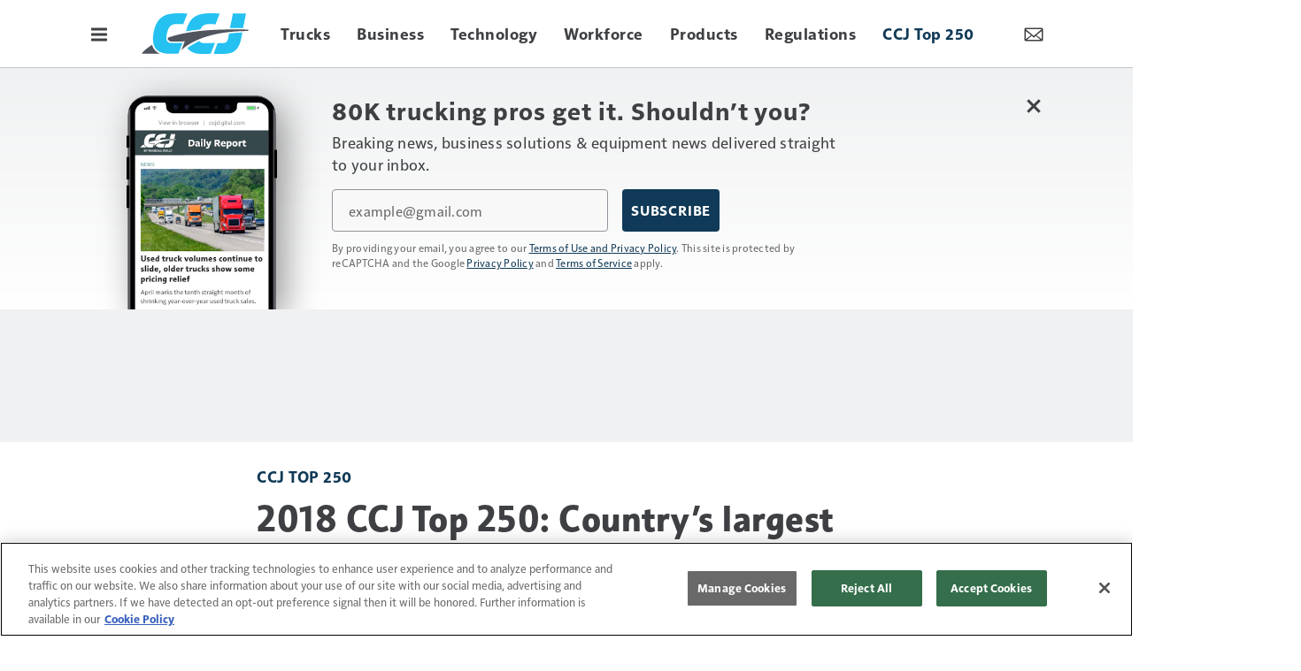

--- FILE ---
content_type: text/html; charset=utf-8
request_url: https://www.google.com/recaptcha/api2/aframe
body_size: -109
content:
<!DOCTYPE HTML><html><head><meta http-equiv="content-type" content="text/html; charset=UTF-8"></head><body><script nonce="y7oXn_Sp0aTmpfxNKRNyJA">/** Anti-fraud and anti-abuse applications only. See google.com/recaptcha */ try{var clients={'sodar':'https://pagead2.googlesyndication.com/pagead/sodar?'};window.addEventListener("message",function(a){try{if(a.source===window.parent){var b=JSON.parse(a.data);var c=clients[b['id']];if(c){var d=document.createElement('img');d.src=c+b['params']+'&rc='+(localStorage.getItem("rc::a")?sessionStorage.getItem("rc::b"):"");window.document.body.appendChild(d);sessionStorage.setItem("rc::e",parseInt(sessionStorage.getItem("rc::e")||0)+1);localStorage.setItem("rc::h",'1763149934588');}}}catch(b){}});window.parent.postMessage("_grecaptcha_ready", "*");}catch(b){}</script></body></html>

--- FILE ---
content_type: text/html; charset=utf-8
request_url: https://www.google.com/recaptcha/api2/anchor?ar=1&k=6LekulcbAAAAAK3CX_NhrHeyYuLtG1SVt2W6B8sd&co=aHR0cHM6Ly93d3cuY2NqZGlnaXRhbC5jb206NDQz&hl=en&v=TkacYOdEJbdB_JjX802TMer9&size=invisible&anchor-ms=20000&execute-ms=15000&cb=u3a03wudb6az
body_size: 44986
content:
<!DOCTYPE HTML><html dir="ltr" lang="en"><head><meta http-equiv="Content-Type" content="text/html; charset=UTF-8">
<meta http-equiv="X-UA-Compatible" content="IE=edge">
<title>reCAPTCHA</title>
<style type="text/css">
/* cyrillic-ext */
@font-face {
  font-family: 'Roboto';
  font-style: normal;
  font-weight: 400;
  src: url(//fonts.gstatic.com/s/roboto/v18/KFOmCnqEu92Fr1Mu72xKKTU1Kvnz.woff2) format('woff2');
  unicode-range: U+0460-052F, U+1C80-1C8A, U+20B4, U+2DE0-2DFF, U+A640-A69F, U+FE2E-FE2F;
}
/* cyrillic */
@font-face {
  font-family: 'Roboto';
  font-style: normal;
  font-weight: 400;
  src: url(//fonts.gstatic.com/s/roboto/v18/KFOmCnqEu92Fr1Mu5mxKKTU1Kvnz.woff2) format('woff2');
  unicode-range: U+0301, U+0400-045F, U+0490-0491, U+04B0-04B1, U+2116;
}
/* greek-ext */
@font-face {
  font-family: 'Roboto';
  font-style: normal;
  font-weight: 400;
  src: url(//fonts.gstatic.com/s/roboto/v18/KFOmCnqEu92Fr1Mu7mxKKTU1Kvnz.woff2) format('woff2');
  unicode-range: U+1F00-1FFF;
}
/* greek */
@font-face {
  font-family: 'Roboto';
  font-style: normal;
  font-weight: 400;
  src: url(//fonts.gstatic.com/s/roboto/v18/KFOmCnqEu92Fr1Mu4WxKKTU1Kvnz.woff2) format('woff2');
  unicode-range: U+0370-0377, U+037A-037F, U+0384-038A, U+038C, U+038E-03A1, U+03A3-03FF;
}
/* vietnamese */
@font-face {
  font-family: 'Roboto';
  font-style: normal;
  font-weight: 400;
  src: url(//fonts.gstatic.com/s/roboto/v18/KFOmCnqEu92Fr1Mu7WxKKTU1Kvnz.woff2) format('woff2');
  unicode-range: U+0102-0103, U+0110-0111, U+0128-0129, U+0168-0169, U+01A0-01A1, U+01AF-01B0, U+0300-0301, U+0303-0304, U+0308-0309, U+0323, U+0329, U+1EA0-1EF9, U+20AB;
}
/* latin-ext */
@font-face {
  font-family: 'Roboto';
  font-style: normal;
  font-weight: 400;
  src: url(//fonts.gstatic.com/s/roboto/v18/KFOmCnqEu92Fr1Mu7GxKKTU1Kvnz.woff2) format('woff2');
  unicode-range: U+0100-02BA, U+02BD-02C5, U+02C7-02CC, U+02CE-02D7, U+02DD-02FF, U+0304, U+0308, U+0329, U+1D00-1DBF, U+1E00-1E9F, U+1EF2-1EFF, U+2020, U+20A0-20AB, U+20AD-20C0, U+2113, U+2C60-2C7F, U+A720-A7FF;
}
/* latin */
@font-face {
  font-family: 'Roboto';
  font-style: normal;
  font-weight: 400;
  src: url(//fonts.gstatic.com/s/roboto/v18/KFOmCnqEu92Fr1Mu4mxKKTU1Kg.woff2) format('woff2');
  unicode-range: U+0000-00FF, U+0131, U+0152-0153, U+02BB-02BC, U+02C6, U+02DA, U+02DC, U+0304, U+0308, U+0329, U+2000-206F, U+20AC, U+2122, U+2191, U+2193, U+2212, U+2215, U+FEFF, U+FFFD;
}
/* cyrillic-ext */
@font-face {
  font-family: 'Roboto';
  font-style: normal;
  font-weight: 500;
  src: url(//fonts.gstatic.com/s/roboto/v18/KFOlCnqEu92Fr1MmEU9fCRc4AMP6lbBP.woff2) format('woff2');
  unicode-range: U+0460-052F, U+1C80-1C8A, U+20B4, U+2DE0-2DFF, U+A640-A69F, U+FE2E-FE2F;
}
/* cyrillic */
@font-face {
  font-family: 'Roboto';
  font-style: normal;
  font-weight: 500;
  src: url(//fonts.gstatic.com/s/roboto/v18/KFOlCnqEu92Fr1MmEU9fABc4AMP6lbBP.woff2) format('woff2');
  unicode-range: U+0301, U+0400-045F, U+0490-0491, U+04B0-04B1, U+2116;
}
/* greek-ext */
@font-face {
  font-family: 'Roboto';
  font-style: normal;
  font-weight: 500;
  src: url(//fonts.gstatic.com/s/roboto/v18/KFOlCnqEu92Fr1MmEU9fCBc4AMP6lbBP.woff2) format('woff2');
  unicode-range: U+1F00-1FFF;
}
/* greek */
@font-face {
  font-family: 'Roboto';
  font-style: normal;
  font-weight: 500;
  src: url(//fonts.gstatic.com/s/roboto/v18/KFOlCnqEu92Fr1MmEU9fBxc4AMP6lbBP.woff2) format('woff2');
  unicode-range: U+0370-0377, U+037A-037F, U+0384-038A, U+038C, U+038E-03A1, U+03A3-03FF;
}
/* vietnamese */
@font-face {
  font-family: 'Roboto';
  font-style: normal;
  font-weight: 500;
  src: url(//fonts.gstatic.com/s/roboto/v18/KFOlCnqEu92Fr1MmEU9fCxc4AMP6lbBP.woff2) format('woff2');
  unicode-range: U+0102-0103, U+0110-0111, U+0128-0129, U+0168-0169, U+01A0-01A1, U+01AF-01B0, U+0300-0301, U+0303-0304, U+0308-0309, U+0323, U+0329, U+1EA0-1EF9, U+20AB;
}
/* latin-ext */
@font-face {
  font-family: 'Roboto';
  font-style: normal;
  font-weight: 500;
  src: url(//fonts.gstatic.com/s/roboto/v18/KFOlCnqEu92Fr1MmEU9fChc4AMP6lbBP.woff2) format('woff2');
  unicode-range: U+0100-02BA, U+02BD-02C5, U+02C7-02CC, U+02CE-02D7, U+02DD-02FF, U+0304, U+0308, U+0329, U+1D00-1DBF, U+1E00-1E9F, U+1EF2-1EFF, U+2020, U+20A0-20AB, U+20AD-20C0, U+2113, U+2C60-2C7F, U+A720-A7FF;
}
/* latin */
@font-face {
  font-family: 'Roboto';
  font-style: normal;
  font-weight: 500;
  src: url(//fonts.gstatic.com/s/roboto/v18/KFOlCnqEu92Fr1MmEU9fBBc4AMP6lQ.woff2) format('woff2');
  unicode-range: U+0000-00FF, U+0131, U+0152-0153, U+02BB-02BC, U+02C6, U+02DA, U+02DC, U+0304, U+0308, U+0329, U+2000-206F, U+20AC, U+2122, U+2191, U+2193, U+2212, U+2215, U+FEFF, U+FFFD;
}
/* cyrillic-ext */
@font-face {
  font-family: 'Roboto';
  font-style: normal;
  font-weight: 900;
  src: url(//fonts.gstatic.com/s/roboto/v18/KFOlCnqEu92Fr1MmYUtfCRc4AMP6lbBP.woff2) format('woff2');
  unicode-range: U+0460-052F, U+1C80-1C8A, U+20B4, U+2DE0-2DFF, U+A640-A69F, U+FE2E-FE2F;
}
/* cyrillic */
@font-face {
  font-family: 'Roboto';
  font-style: normal;
  font-weight: 900;
  src: url(//fonts.gstatic.com/s/roboto/v18/KFOlCnqEu92Fr1MmYUtfABc4AMP6lbBP.woff2) format('woff2');
  unicode-range: U+0301, U+0400-045F, U+0490-0491, U+04B0-04B1, U+2116;
}
/* greek-ext */
@font-face {
  font-family: 'Roboto';
  font-style: normal;
  font-weight: 900;
  src: url(//fonts.gstatic.com/s/roboto/v18/KFOlCnqEu92Fr1MmYUtfCBc4AMP6lbBP.woff2) format('woff2');
  unicode-range: U+1F00-1FFF;
}
/* greek */
@font-face {
  font-family: 'Roboto';
  font-style: normal;
  font-weight: 900;
  src: url(//fonts.gstatic.com/s/roboto/v18/KFOlCnqEu92Fr1MmYUtfBxc4AMP6lbBP.woff2) format('woff2');
  unicode-range: U+0370-0377, U+037A-037F, U+0384-038A, U+038C, U+038E-03A1, U+03A3-03FF;
}
/* vietnamese */
@font-face {
  font-family: 'Roboto';
  font-style: normal;
  font-weight: 900;
  src: url(//fonts.gstatic.com/s/roboto/v18/KFOlCnqEu92Fr1MmYUtfCxc4AMP6lbBP.woff2) format('woff2');
  unicode-range: U+0102-0103, U+0110-0111, U+0128-0129, U+0168-0169, U+01A0-01A1, U+01AF-01B0, U+0300-0301, U+0303-0304, U+0308-0309, U+0323, U+0329, U+1EA0-1EF9, U+20AB;
}
/* latin-ext */
@font-face {
  font-family: 'Roboto';
  font-style: normal;
  font-weight: 900;
  src: url(//fonts.gstatic.com/s/roboto/v18/KFOlCnqEu92Fr1MmYUtfChc4AMP6lbBP.woff2) format('woff2');
  unicode-range: U+0100-02BA, U+02BD-02C5, U+02C7-02CC, U+02CE-02D7, U+02DD-02FF, U+0304, U+0308, U+0329, U+1D00-1DBF, U+1E00-1E9F, U+1EF2-1EFF, U+2020, U+20A0-20AB, U+20AD-20C0, U+2113, U+2C60-2C7F, U+A720-A7FF;
}
/* latin */
@font-face {
  font-family: 'Roboto';
  font-style: normal;
  font-weight: 900;
  src: url(//fonts.gstatic.com/s/roboto/v18/KFOlCnqEu92Fr1MmYUtfBBc4AMP6lQ.woff2) format('woff2');
  unicode-range: U+0000-00FF, U+0131, U+0152-0153, U+02BB-02BC, U+02C6, U+02DA, U+02DC, U+0304, U+0308, U+0329, U+2000-206F, U+20AC, U+2122, U+2191, U+2193, U+2212, U+2215, U+FEFF, U+FFFD;
}

</style>
<link rel="stylesheet" type="text/css" href="https://www.gstatic.com/recaptcha/releases/TkacYOdEJbdB_JjX802TMer9/styles__ltr.css">
<script nonce="k4PLLz7Bi4cL79ZMSvvjzQ" type="text/javascript">window['__recaptcha_api'] = 'https://www.google.com/recaptcha/api2/';</script>
<script type="text/javascript" src="https://www.gstatic.com/recaptcha/releases/TkacYOdEJbdB_JjX802TMer9/recaptcha__en.js" nonce="k4PLLz7Bi4cL79ZMSvvjzQ">
      
    </script></head>
<body><div id="rc-anchor-alert" class="rc-anchor-alert"></div>
<input type="hidden" id="recaptcha-token" value="[base64]">
<script type="text/javascript" nonce="k4PLLz7Bi4cL79ZMSvvjzQ">
      recaptcha.anchor.Main.init("[\x22ainput\x22,[\x22bgdata\x22,\x22\x22,\[base64]/[base64]/MjU1Ok4/NToyKSlyZXR1cm4gZmFsc2U7cmV0dXJuKHE9eShtLChtLnBmPUssTj80MDI6MCkpLFYoMCxtLG0uUyksbS51KS5wdXNoKFtxVSxxLE4/[base64]/[base64]/[base64]/[base64]/[base64]/[base64]/[base64]\\u003d\\u003d\x22,\[base64]\\u003d\\u003d\x22,\[base64]/DmcK9w5g/DzzDicOvQ0BnN8KowrDCoMK3w4rDpMO8wpXDscOjw7vChV5Pb8Kpwpk6UTwFw5/Dnh7DrcOiw73DosOrd8OawrzCvMKAwrvCjQ5bwqk3f8OgwrlmwqJyw7LDrMOxK3HCkVrClQBIwpQvO8ORwpvDmMK+Y8Orw6PCkMKAw75vOjXDgMKewoXCqMOdR3HDuFN4wqLDviMow6/Cln/CtFlHcGNXQMOeHXN6VHXDiX7Cv8OzwpTClcOWKWXCi0HCtBMiXwjCnMOMw7ljw6tBwr5OwpRqYCvCimbDnsO7Y8ONKcKLQSApwpbCimkHw4/CgGrCrsO5ZcO4bSPCnsOBwr7Dm8KMw4oBw7TCjMOSwrHCi3J/wrhIJ2rDg8Kqw7DCr8KQTxkYNwIMwqkpQMKdwpNMK8OpwqrDocOAwqzDmMKjw5NJw67DtsOCw7Rxwrt5wqTCkwAofcK/[base64]/e8KFwofCkMOpwqY1BsKUbMOVbwrDjcKFwo3DgsKUwrXCiGxNIMKtwqLCuEAdw5LDr8OyDcO+w6jCksOlVn5yw5bCkTMrwpzCkMK+QU0IX8OCSCDDt8O9wofDjA9qMsKKAXTDg8KjfTYMXsO2QjEUw4fCj14iw6dFK3XDv8KawoPDkcOow47DgsOJKcO/w57CsMK/YsO0w7nDgcKowoPDg2AGN8O+wobDlcOaw4cSF2YqQ8Onw5zDoixHw5wuw5XDnnNVwpvDhmzCgsKtw5LDqsOCw5jChMKbVcOQC8KRcsO6w6Vdw4pmw4dPw7PCqsODw5I0VcKAe0XChTvCqhnDvMK1wojCpGrCjcKXWR5cWR/Cmh/DgsOCNcK9S1zCucO6C14AdMOrX0bCgcKmNsO+w4VkO1MHwqbDjsO/[base64]/CvS5vbcOtG3/DgsKkMsO1JcOQw6JOw4hXU8ObM8KxAMOKw4HDrcKSw4rChcOsETfCisOLwoQrw4XCnlN3w6ZpwpfDpEILw5fDuTlhwobDv8OOPA58RcKkw4JvaFjCtnLCgcKlwq8lw4rCi0XDgcOMw4dSSBc6wqgFw7zCncKWXcK8w5XDj8K/w7Mjw5PCgcOfw6spKMK8wrI2w4zCilxXMgAFw7/[base64]/[base64]/wq3Dgk1bWcKqw4nCg8O8fDvDtsOScMOSw7nDusKaDcO2d8KFwqjDv3APw4w5wqvDglpJFMK1ETFMw5jCqyrDo8OjeMONX8OLw4DChMKRZMKWwqPDnsOPwqJRdGMSwp/CiMKXw4BLRMO+XcOkwrIGasKYwrN2wrjCpsOyU8Odw6zCqsKTLX3Doi/DmsKSw4DCmcKvc0lcOcOURMOHwqshwpQSIG8ZVxRcwrDCtVXCg8O3USfClHfCik9vUSDDjHMDK8OMP8OQJF/DqlPDvsKgw7hewoNdWRHCksKtwpc/RnjDuxfDqlkkMsObw7zChkh7w6DDmsOVHHonw47CtcO7UlvCsW0Ww6R/dsKLUcKew4zDgH7DnMKiwrnCrcKCwrBwVsOkwoDCsFMUw5jDkMOFUh/ChhVkNQrCqXTDuMOpw55sfxjDi3HDt8OawoIIwovDl2DDozkHwpnCiibCmsOANRg6PkHCmyLDhcOWwrzCo8KVT3fCqSfDgMOEFsOmw4fCmkN/wpApZcOUYzovecOaw7V9wp/Dn2YBWMKbBklQw4XDtsO/wqDDl8KpworCqMKDw7MxGsKvwrdowprCgsKTB08jw7XDqMK/[base64]/[base64]/Ds8KMw4xkwonDmsOnw6ljw4JWwpjDlRfCncOBPEoTCMKZPRBfPMOwwpHCjsO8w7LChMKCw6nDn8K9XU7CoMOBwpXDncOXJFEPw4B7ECphPsKFEMKYR8Kzwp1lw7hDNSMIw5/Dq3p7wq50w4fCnh5CwpXCtsK7wr/Crn1MUjkhQTDCu8KRKRghwq5Ef8Oxw5x/SMOBAsKaw47DnnzDosOTw6PDtiB7wqPCujTCvsK/[base64]/L3ZaFljDs8KLwrTDjgECacK5w5/Dtnt4M3vDnRbDhUktwrxTDMK6worCtcOOQ3xUwpfCg3vClwUrw4p8woXCn04rTTg3wpfCmMKTCsKMCzrCiEzCjsKmwpvCqzpFUsKndVnDpD/CnMOQwohgejHCk8OdQyoEDSTDt8OGwp5Pw6bDlMOFw4jCn8OqwoTDvy/Dhl47BSRDw5LCi8KiAyPDv8K3wrhvwpfCmcOdw5HCn8Kxw77Cn8OHw7bDuMOLSsO6VcKZwqrCu3h8w4zCuCoVe8OXAzI2FcOJw4pcwo4Vw5bDssOTK195wrdxZ8OXwq1/w4LChEHCuFHCjFQVwoHCo3F5w4BRMU/CsF3DoMOdNMOERxADUsK5XsOaFWPDqT3Cp8KkPDrDtMOHwrrCjRkSUsOOScOvwqoPeMOIw5fCiBcxw7jCtMOrEhnCrj7Cl8KRw4nDuyDDlHsJCsKkDHDCkE7CtMOOwoYMScOfMCsaHsO4wrDCuyvCpMKUQsOQwrTDgMKBw516WnXCvx/Djwo8wr1CwrTDpMO9w4bCv8O0wovDhChPH8K8aVF3d27Dhyc+wp/DukXCtUfChcO6wrJJw4kfKcKHe8OdSsKbw7RickrDkMKpw5MPR8OmQi/CtcKpwr3Dj8OpVSPCqzsGMsKTw6TCmkbDv3LCghjCjcKANsOrw4p2P8O9aSkBLMOrw57DucKawrI2TFnDsMOqw6zCm07DnwfDknNnP8KkWMOZwpLCi8Opwp/DsQjDk8KcQsO4VEbDu8KpwqZyXG7DvDzDtMKPShdzwoR9w4BLw6tgwrPCosOoXMO5w7fCuMOdbBI7woMkw75fS8OoBm1Lw41TwqHCmcO2eSB2IsOJwr/[base64]/ClcKBw7PCk8Oww7fDpAhvVlBbUcK4wrY6Y3XCpRDDmyLCkcK9TsK9w4Q6bcOyFMKHCMONdyNmdsOzEGwvKCvCmyTDsRFrNcK8wrDDt8Otw5hKEGnCkkM6wqrDkRTCmF5zwqPDmMKeIhvDg0nCi8O/KWvDo37CvcOpE8OsRsK+w4rDocKQwo5qw4bCp8OKLTvCtj7Cs1HCk09sw5DDmk8AY1wKG8OhacK5w5fDksKgBcKEwr8aKcKlwrvDtMOVwpXDosOhw4TCtzvDnknChW9JY0rDpW/[base64]/Dti4nwq3Cg8KTw50DwoLCqzMQwqfCpHJaZcKzLsK0w7lUw7VAw6jCnsOsRQlCw7p9w6PCg1vCg13Do2XCgEAAw60hScOYRDzDmRYWInovScKMwq/CqDtDw7rDi8Oow7zDi1FZFFcSw6/DsQLDtQA8IiZbQsKVwqhGdMO2w4bDvB0uGMOzwrbCi8KEXsOKCcOlwq1oR8OMCzEeaMO8wqHCpcORwq9iwoc8THTCtwDDj8KPwqzDh8OvKRNVQmcnPRbDhW/CogrDnABawqLDlW/CngLDg8KQw4Udw4UIIXIeG8KUw5XClCYswpDDuzdTwrrCoG8Ew5UQwoMvw7kGw6PCnMOqCMOfwr5YTVtnw4LDon3Du8KwVChCwoXCozYqHcKBBCAGH1BpYMOSwprDiMKSecKKwrXDgR/DiSzCjighw7fClybDnzPCo8ONYHQOwofDgyLDswzCt8K2Txw7WsK2w7VbCyzDjsKiw7jCs8KXNcONwrMxbCkjVCDCjHPCh8ODO8KMYXvDqG1KLsK/wrlBw5NQwqHClcOCwpHCuMK8DcKEbQ3DtcOiwqvCvVVFwrAqVMKPw4tTQsOVAUrDnHjClwQpB8KzXEbDhMKdw6nCqi3DsAzCncKDfTNZworClg7Cv37Ck2MqDsKtG8O/K3zCpMKOwoLDiMO5dCbCkzYyWsOKPcOzwqZEw7rCpsOaF8Kdw6TClC7CvgnCqW4KWMKFVSsNw6nCsCpzYsOhwpPCoHrDrAISw7d6wr4lJE7Crn7DvE/DuA/DilLDiWLCm8OzwoxNw6tQw4DCvE57wqZFwpnCq3zDtcKRw7jChcOKQsOBw74/[base64]/wo4rw4Z4w6/ChsOZw7oMwqLDlMKswrQmwpfDrVLCm2sBwpkUwoRYw6rDiiFbRMKTw4HDtMOqYEkNWcKWw4Rdw5zCoVkpwqDDlMOAwrjClMKTwq7CmMK2MMKDwo5Bwr4Bw7NHw7/[base64]/DqsKNwrjDiMKcw7PDq8ObFBbCnFLCm8OEw6zCjcOpHMOPw5bCqRknHB1FUMK3eRB3NcOqMcOPJn1wwrTCkcO0QMKff39jwpTDoGNTwrAiGsOvwpzCg0g+w6V6DsKhw73CmsOCw4/CrsKLJ8KuaDJ1JxLDocKlw4QTwo5uTW4Iw6rDrGbDvcKww4nCnsOxwqbCncKVwoQOQcKHSwHCs2/[base64]/DlkMNLC1Zw6Nyw6Ycw4DDiTsAZRJ1A23CssK6w4RFczgBC8OJwqLDghvDsMOYIHfDpnlyCD5NwozCpgkQwqFpZVXCjMO9wp/DqDrDmQPDqwkJw67DlMK3w4I5w7xGYUjDp8KLw6jDlcOzYcO2XcOQwpBSwostURrDpMK/wr/CsCoaU37CncOmc8KOwqdlw77CrRNPDsOcYcK/SBLDnUdGDknDnH/DmcO5woUxYsKcWsKDw710KcKnL8O8w4TCtFrCisOvw4gHbMOxV21tP8ONw4PDpMK8w4zCkE1mw4ROwrvCukwNHgl5w6nCvCzDk1ESSBcHNxFNw5PDuyNXCiFvcMKYw4Yjw5/Ci8OXYcOZwr9CH8KWOsKINnM0w7DDvSfDtsKjwr7CoFfDuHfDhAgOeBMGSSw8cMKewqViwrt4MAAlwqfDv2Bywq7CjHJvw5MkPnTCm042w4nCkcKsw7ZMCUnCk1nDr8OSK8KHw7PDmmhnY8K+wp/[base64]/CtF3Co0QVwrfClsK/FTpsw4DDlRnCrcOMecKzw4MKwqc/w44Ad8ORBsKsw7LDmMKPCC9kw5fDgcK6w4U3aMKgw4/CnwbCoMO6wrQRw4DDgMK7wqPDv8KMw6LDhcKTw6tww4vDrcODbnl4ZcOmwrzDrMOOw5oONBkTwqV0ZGzCsQjDhsO4w5DDqcKLdsK/CC/Di3shwrZ0w6QawqvCjT3CrMOVbzHDu2jCvcKjw7XDiiDDjVnCisO3wr1iFDXCuikcwrFZw61Qw61eNsOxXhxyw5nCssKRwqfCnQTClRrCmFfCjyTClUZ/RcOuCVxQBcKzwr3Dkw81w7LCgCrDjsOUMcO/[base64]/CpsK6w4sgwqZlw689agTCsMOtBQEdIiDCncKiFMOpwo7Dj8KBcMK8w6l5BMK9w6Y4wr3CrsKQdGJdwoUDw7plwpsEw6/CpcKHWcKywrVaVQXCuSkrw4AJbz8FwqkVw5fDgcOLwp3Dr8Kxw4wIwrJdPxvDjMKTwpPDukjDgcOhcMKiwrzCnsKPccKpFsO2dBPDo8KJZ1/DtcKKLsOwRmvDtMO6RMOkw7hsRMKfw5fCmXR5wpUdexM+wo7DrFvDv8Oswp/Do8KFNi9ww4bDlsOpw5PCiGbCtCN0wrlvD8OPQ8OIw43Ct8KpwrTCknnCn8K9asKYA8OTwrvDlE5sVGwocMKzdsKEI8KvwoLCgsOLw4kLw4Jqw4vCtSYawonCpFjDkmfCvFrCumgLwqTDmcKqHcK9woBJRyM8w5/CpsOCN0/Cv0JUw4kyw6V/L8KHYmQWYcKMKFnDtBJXwpotwqvDtsOuLcKWPMO2wod5w6/CiMKVSsKwasKtTMKkBHgPwrTCmsKoeyjChEfDrMKnWAACbS0BAgfDn8OYOcOAwoZfEcK6w5hNGX7DoX3CrHbDnFvCsMOuDhjDvMOYFMOfw6EhG8K9IBHCvsKqHQkCcMKUExVow61IVsKBXCvDssOWwoTCgAFBAMKOUTsVwqAbw53CocO0LsKOfcO7w6dUwpLDocKHw4/Du2QHL8OdwqB8wrzDpEIyw5zDljLCrcKzwoM6wqHDvgfDrRhXw5l1EMKjw5vCp3bDv8KJwpzDjMOfw44zBcO2wok5HcKCUcKveMKxwq/DpCdrw6FPRGwrEG4nZBvDpsKSDC7Dl8OyQ8OJw7LCnhTDj8OxUiIkG8OMUT8LY8OMMzvDuCorF8Omw7jCm8K0AlbDhUPDnMKIwoTCn8KHJsKpw67Cih/Cu8K/w4VMw4IZFybCnTlAw6MmwqUbD2hIwpbCqcK4CcOGXHbDsG8pw5jDpcORw6TCv2FOw5TCisKwdsKALw97TgfDuUAMbcKdwo7DsVVtC0d8exzClVfCqTMOwrVBB1jCviHDumxYZcOfw7zCnmnDkMOraU9tw5RPRmdFw4bDlMOWw6AmwpsIw7xYw77DuBUUfU/Cq0w9TcKoH8KhwpXCuCLCkRrDtSEHcsKgwqR7IjPCjMOGwrLCpzXCsMO2w7PDv39fOH3DljDDlMKEwr1Uw6vDsmlJw6nCuU0vw57CmBc4b8OHZ8KhCMKwwqp5w4/CpMOfHnDDrBfDsyrDjGDDt0DDi23CtArCvMKyKMKPOMKRJ8KDXXvDi0ddwpbCvnIrHm07N0bDr0XCrhPChcKLSgROwoxowqh/w4fDosKfWHAKwrbCi8KDwr/DlsKzwp/Dl8ORcXXCtQQ9B8K/wq7Dqnwrwr5paGnDtyhqw6TCocKTZQ/ClsKGZ8OHw6rDkhYQb8OYwpTCjwFpN8O/w7ECw7Vuw67DpAnDrRguEsORw5Ynw644w4g1YMO1WB3DtcOow6oVbcO2f8KUCW3DjcK2F0E6w4w3w7jCqMKwf3HCmMKNYMK2fsKJPsOkCMKgPcOYwo/[base64]/CiVhWI0PDmMOwwok/bxkHw4DCpDDCq8Knw4UEw4/DqnHDuC99V23Dt0jCukQTMUzDuHXClsKDwqzDhsKRw78kF8O/RcOHw7zDiTjCvX7CqCrCnTbDinjCq8Ozw5N/wqIzw6pWTn/CgsOOwrPDm8Kgw4PCnCzDmsKRw5tIJzQawr4kw4k3DRnCkMO+w4kuw418bj7Dk8KJWcKLZgUvwoF/[base64]/w5QXwq9MwoB+w7Zyw7xMwqTCuMKqBG3Dq3cjeD3ChAzCmjI/BhQEwrtww43DqMOaw681VMO2a2x2Z8KQS8Kuf8KIwr9IwrR/[base64]/[base64]/Cr8K/woLCgMKow4NAwozCp8KBwrjCmsK8b0I0SsKGwo1Ew5vCsnd6ZznDlk0TF8Ozw4jDqsOAw7c2QMOBZsO/acK+w4jCiwdCBcKFw4/DlHPDq8OQZgx0wrrCqzYgGMOgVkDCsMKbw6chwpZtwr3DqxFRw4DDocOuw6bDnnFvw5XDoMOnAiJgwpfCp8ONbcKbwpZ0S05mw78nwr/DkH1awojChA1ceyPDl3PChCHDocORB8OzwroteTnCkB7DshzCtgTDp0ZnwodKwqZ7w6LCjjrCiSrCtsO+QlXCgnPDrMKHIcKdGDRVEVDDjnY0w5TCscK0w73CsMOvwrvDq2bCr2/[base64]/[base64]/[base64]/CkwbCrVzDh8Okwrt0wpHChMOyDzhWTsOdw7DDkmLCiiDCug/DrMKFFQIYP0wARGhXw70Nw54PwqTCh8KTwopow4DDpkXCh3vDlRQ+BcK+FhR5PcKiKsK1wrXCpcKQWVl8w5rCusKew5ZmwrTDjsOgEDvDpcKrSC/DuksHwqEVdMKlUUhiw5h9wqc6wqPDojrChgt2w4fDncKZw7hzcsOEwrnDmcKewrTDmVjCviZXSizCpMOnOAQ4wqAHwqd/w7TDgStDIMKLYngdS1rCp8KOwpLDg2pIwrQ3LkIBHTdJw6N+MCsAw5Zew5QuWRscwq7DtsKHwqnCtsKJwo02EMKqw6HDg8KAIyfDr3/CpMO7B8KOXMOuw7LDl8KIWA97QgvCkHsjE8OlVcKtaWN4b2sNwoRpwqTCjMKPbRgZKcK3wpLDnsOsCMOywrjDgsKtEBnDqk9fwpUSXlQxw55wwqXCvMKQIcKYCAQMa8KDw403ZVpPWGLDk8OAw64Tw43DlzvDqwsGX1JSwqRAwoTDgsO/wr8zwqfCrTrDvsOgDsOLw5rDlsO+cE/DvD3DgMOawqg3QgUZw6QGwqpzw6fCvVPDnQ03BcOwdxhQwovCnRPCtcO1N8KJP8O0PMKSw6vCicOUw5BsCjpTw7XCs8Kyw4/DoMO9w48hYsKJCMOEw7FkwpvDlH7CscODw5LCgF/Dplx5PQ/Dj8K5w7g2w6LDnWzCjcORQcKpG8Omw4TDrcO/w7Ajwp7CmhbCqsKsw7LCrFfCg8OABsOeCsOUQD3ChsKlSsKYFmIPwq1qwr/[base64]/IcO9PkfDg8KrT0rCusKUM8KfHwfCnCvCncO4w6TCo8OJAyxbw6ZCwplJMlVQGcOaEMKGwo/Ci8O/PUfDucOhwpcJwqMZw4YGwp3CmsKnQsKIw4rChUHDpmjCm8KadcK/[base64]/[base64]/w5nCocOuw7fDqcKTLm4/Mm9YwpvDqMKMJVjCi0JLMcOgNcOVw5fCgcKqFsO3dMK5wo7Dv8O2wqfDv8OGP2B/w71GwpIVCcO+PcOOWsOYw65APMKcAWnCngrDhsKxwrALVVnCpCXDjsK1YMOFXcOfEcOow5ZaAMKoMSM7XhnDjk/DtMK4w4ReOFnDhh5JWDdqTExBOsOhw7rClMO3SsOxREouTm/CgMOFUMOcJ8KqwrgBasOSwqhsGsKgwro1MwMJNXcYKWEfScOzFXPCv13CjTAewqZ9wobCl8OtOG4pw5RoTsKdwoDCk8Kyw5vCkcKOw5zDs8OoHsOYw7oUwqPDuRfDjsKRa8KLVMO9bV3Dkm1/wqYiSsORw7XCuUhcwro7Y8KwEkXDosOLw5hBwoHDmmgiw4rCm1o6w6rCtCNPwqk1w6YkCELCjcKmCsKzw5Fqwo/Ct8Khw5zCoFvDgMKoYMKBwrPClsKiQcKlw7TCl3DCm8O7LmnCvyM+csKgw4XDuMKtcE5Fwrsdw7QWHycnBsKSw4bDgMKRwrDDrwnCj8O8wolINB3Dv8KHfMK/wpDChAMRwqbCucOjwoYuWMOUwoRXdMKCOiPCl8OXIh/DomPClCvDsRPDisOAw5MCwpHDsXRETCF6w6DDiBHClxQgZkgwP8KRWcKoainDocKeIjQdUyLCj0nDrMOywrkywqrDo8OmwrMNwr9qwrnDjgrCrcKnd1rDnUTCtEoAw5LDq8Kyw7kndcO7w4vCm3Efw77CpMKuwrsQw5fCiCE2OcOzeTbDt8KiOcObw5k/w4UqLUTDoMKDOC7Co31tw7A+VsOLwp7DvCTClsK+wppJw5/Drhk6w4ICw7DDvU7Dj13DvcKpwr/[base64]/CqGAZBAbCssO0MMOYwptZw4bCqsOraMO/w7/DssKWQhzDl8KWeMOTw7rDsnQWwpIyw5bDg8KzYk8Xwq7DiwAjw6rDrE/ChW8HSWnCo8KCw4PDqzZPw6bDg8KULWQbw6/DpXEowrPCpF4Zw7zCncOTZMKRw5BXwokoWMOuLRfDtsK7GMOZTBfDkk5gDmp1GlDDvW19T1DDnsKeBWwMwoEfwqoLGVofHcOowpHClX3DgsOMWhvDvMKubGRLwoxAwq17W8K5Y8Okw6giwo3Cr8O+w74swo5ywp0NQCzDjXrCksKZBGwqw5vCoh/Dn8K/wqgLc8KTwpXCj1cTVsKie3/CrsOXfsOqw5oBwqRsw5F6wp4Ce8OdHDotwrp0w4XCrsOoYkwfw4/ClmkePMKfw5rCtcOdw7EeTGPCgsKyD8O4GGPDlyvDkBjCmsKSDj/CngHCt1TDocK4wo/Cj28+IFNvXQIEZMK5SMKqw4bDtDjChkc3wpvCjD5LY1PDmwjCj8OZwpbChjUFI8ONw60Xwppnw7/DkMK8wq1GYMOFLgMCwrdYwp3CksKEcQ0WBidAwphBw7tYwp3Cr2vDsMKLwp8Bf8KuwqfCqxLCsFHDicOXZQ7Dq0U5WzPDmsKFeigvOQ7DvsOECTJlT8Odw4VJAMOMw5TCpT7DrmZxw5Z9O2BAw4YCWWbDjFnCuS/Dk8OIw6vCnCYoCkTCh1Iew6TCucKkSU5VJk7DhlEjdsKwwrPCp3zDtxnCn8OGw63DogvChx7CqsKswozCosKWccOFwrZufkAoZkLCj3XCu25jw63DpcOxVR1mCcOYwpTCvn7Csi9qwoPDpW9NScKdG1zCrizCjMOBLMO7OQ/Dr8OKW8K7McKJw7DDqxw3K0bDmX4uwqxVw5/DtMKsasK+FMK1E8OPw7LDi8Oxw4h4w6Epw63DvWzCtzM/[base64]/[base64]/woTCkVRhwpUiwp0KOsKlYAbDnMOGBMKfwoR8V8OTw5/[base64]/Ck8KKYTfDnFLDlk8Owp5pw4DCny1Ww5LCiiLCpD5Hw4rDkC0ZMMOIworCkSXDvi9MwqB/w4nCtcKUw71xEHhrAMK2GcK/M8OcwqBDw57CkMKrw5kBDRkbLMKSBztXNmU5wpnDlS3DqiZLaAczw4zCmwgEw5bCuUxtwr3DtSbDscK9AcK/D1ERwpLCocK9wqbDrsOow6PDvcKywpXDkMKHw4XDtWLDjikkw5VrwonDsHnCv8KqPX0BdzsTwqoBOn5Awo0TIsK2ZX94CBzCm8KQwr3DtcKSwr41w6NGwpomdWjDhyXCgMKHZGFqw59eAsOdZMKqw7EbNcKhw5c1w6tdXE8+wrR+w7MwRcOwF0/Ci3fCpCVNw4HDicK/wp/Dn8K+w6HDv1rCl3TDgcKTPcKiw4TCmMKpIMK9w6/CpC16wrJJOsKPw5ZRwpxjwpXCssK4HMO3w6BqwodYdXTDlMKqwqvDlDhdwqDCgsKqOMOuwqQFw4PDokLDu8KEw4zCgsKoPzzDpybDlcOhw4E6wq/Dj8KAwqBVw7obDWXCuRnCk0bCjMOrO8Khw48uAhLDtMOtwqRMLjnDpcKmw5zDhArCs8OCw7zDgsOxe0pmV8KyJ17CssOiw541PsOxw7Zwwqo7w6DCnMKeImHCk8K3dAQrS8Orw6B/[base64]/DucKzw7lNw53CncOvIcOPwq/CliMHwqDCp8O3wrl4JhFywoXDosK5WRVjWDTDt8ONwo/Dvit+K8K3wonDjMOOwo3CgcKiGRfDs1/[base64]/DiDADwpYFw5bCm8KCRh7Du8K2MBbCg8OFW8O7QGfDjy9dw71zwrTCihomOMOGECZzw4YHecOfwqPDlFPDjWfCth/DmcKQwrXDq8OCQMOlXBwaw4ZUJVR1QcOVWHnCmMKDIMKJw4YyCQfDtGI8SX/CgsK8w6B7F8OPSyQKw4o2wqQkwpZEw5fCvVTCm8KXCRMCacO+PsOQU8KDQ2YJwrvDk2pWw5UaVgDDjMOFwpEmBlBTw4d7wrDCkMKvfMKMPAJpdnnCgcOGbsOFbsKeUn8dRkXDkcKGZ8OXw7bDqCnDindXUk7DkBFOa3INw6fDqxXDswbDlVHCjMOCwr/DtsOmRcKjK8O3w5FzSk1dOMK6w7zCp8OwbMOYKk5YeMOIw7lpw7HDrSZuwqHDr8OywpQGwrNyw7fCoDDCkhnDqGrClcKTc8KRWjBGwpDDpVTDsgskdUvCmX/[base64]/DowtuesKpY30iw6vCu8KVf8KREiLDmcONHsOPwqnDlsOKTW9SewgSw7LCsE4Kw5XCtMKowqzCv8OvQH/Dhn0vWmwdwpDDjMKTYm5Yw6HClsOXbiIsPcKzKA4Zw4kXw7oUFMOEw59Uw67CgknDh8KPO8KVUUE6IFMbJ8Olw6gVasOkwrsiwrUATX4fwpvDgX5GwpLDiUbDtsKeB8OawoxpYMOAH8OyWcOcw7LDmnU/wqzCocOxw4Iqw57DlMONw43Cql3DkMO2w6o+PwXDisOLIjVrD8OAw6cHw70PLQ5YwpY9w7hVQBzDriE9MsK+O8O1b8KHwqFdw7YuwojDpEQsSE/Dn0gVw6JdND8XGsOaw7HDsAcXYxPChVjCo8OAH8Oyw6TDvsOQFT4nPS9VfBHDjTbDr3HDtS8nw71iw5BKwqtVcwYTI8OsdSBiwrcfEj3DlsKLMVDCl8OsbsKLaMOVwrzCisK/w60Uw5hDwpUsRcKxasK/[base64]/ClHxpV1RfwqzCn8OcJk9GTSLClMKXwokKOwwdBTTClsKHw57DoMKLw7LDs1XDgsOnwprCt2xZw5vDr8K/w4bDtcKFfkHCm8K/wr5twrw1wqTDssKmw5Rlw7Qvbhd2TMOcES/DtAHCgMOoe8OdH8Krw7/[base64]/[base64]/CrsOTLlTDtgRZw7DCm8OCw4Bjw758w6dIO8KIwrBhw4nDp2DCiFIYRzV1wq/Cq8KCVsOuJsO7SMOTw57Ci1zCtGzCrsK3Y1MscEzDnmldOMKLKz1NGcKEGcK3YmMsNjAuCMKTw6k9w5hew5/DpsK2FsOLwrsiw4HCp2lAw71cf8KMwqAnR30uw6MiT8Ohwrx/G8KQwrfDn8Ogw6Enwo8Twp9gW1gKaMOUwqo5QMKhwp7Dp8Kdw4BfJcKENhYIwq4uc8K6w5HDjgs1wrfDgGALwowIwojCq8OfwrbCpcOxw4zDilgzw5vCsiN2Ig7CgMOyw4ExHFkrHmjCkjHCl0x9w4xUwobDkTkNwrnCti/DmljCisO4TCfDoWrDrQYjMDvDvcKsRE9Jw73DpHnDhQrDnn5pw5fDj8O/wqzDkAJAw6soE8OXJ8Orw4fCp8OmSsO5dMOKwojDocOhKMOqAsO7BcOwwo7Co8Kbw5oUwpbDuCUNw6thwr0Rw4UmwpHDmw3DpRzDhMONwrTCmEQ4wq/DusO2NGZkwqzDtUDDlBrDlVnCr11gwqdVw74hw59yFAZERmRgDsKtD8OdwqxVw4vCtQMwMTMywoTClsOADsKEBRQmw7vDlsKFw6TChcOAwoUJwr/DtsOtY8OnwrrCksO5NSoawpTDlzHCkGLDvknCvy7DqX3CoX1YbGsVw5Niw4fCvl9/wofCmcKvw4XDqMO0wqFBw64lHsOhwr1nMw9ww6ghZsOpwp0/w5MWDCMqw4hZUzPClsOdJB4FwqvDnyzDnMKWw5LCoMOuw6HCmMO8RMKEBsKkwrs2dQFvdTPCiMKIYcOJZsOyPMKUwr3DvjzCgDnDrFxBKHZeH8KedgDCgSnDhH/Dt8OacsOdAMK3wpgcUHbDkMOjw4LCo8KqW8Kwwp56w7LDhkrCkxFeOlghwrbDsMOxwq3CgcKjwooAw51INcKwHUfCksKfw4gRwrbCqEbChgk8w6zDkF5nZcKawq3CvxxvwokSY8Kew5lGfzR1PERYTMKkPiIea8KqwpUwRihrw7tVw7HDp8O/[base64]/CmhwLw69/wrPDtSZ6JsOXQQjDs8KIwod8bVVwaMKgwpsKw5HCusKPwrkjwr/Dqiosw7FpNsO7ecOPwpVUw43Cg8KBwoXCiU1MPy/DqVB9FcKSw7XDp1YwJ8O/[base64]/[base64]/[base64]/DtcObfMOGwrjDuQ3DhMOJIyQdKTFLwp3CsiHCjcOtwqdMw7PCosKZwpHCgcOsw4UxLA0EwrItw6F1BgJXHcKkFwvCmxdRRMOtwoY8w4JuwqjCtivCocK6D3/DnsK8wpRgwqEIDcO0wrvCnUFoT8K8wpxCYFvClxFqw6vCpDrCisKrJ8KJIsKKMsOow5MRwoLClsO/IMOowq/CvMKXVHtowrkmwrrCmMOERcOuwoVowprDn8K+wpYOR0HCvsKhVcOULMOJRGN5w7tVeV1gwrLDlcKHwphiWsKEGMOWJsKBwojDoHjCuWV/wpjDlsOQw5TDrQPCumoPw6UeXXrCizx3WsOhw7xQw7nDt8KfYTAwLcOmLcOQwq3DsMK/w63Cr8OaJALDhMKST8K3w5TCrU7CjMKfXBd6wo1PwqrDv8KywrwpN8KhQW/[base64]/CtcOyLXHDhAPCvcK1W8O/RGBTwo/[base64]/Ds8KzfcOKAsOaw7N7w6fCkcKhHyFBeMKAd8OFecOSMwBjbsKAw6jCj0/Dq8OZwq93VcKUZnsoTsKVwovCosOxZMOEw7cnVsODwp0KUmXDq2rCicOdwqxeUsKfw6I0CyIFwqoiUsORG8Opw6JMSMKeCBkUwrvCssKAwoZUw43DpMK1BUvDp27CqEoIJMKVw7wcwqvCtEgHSWYBNmU5wrMiDWtpDMOlEUYFLV/Cj8KKLsKUwpXDpMOcw43DiTojNsOVwpvDowpiE8OUw58YNWjCiCBQZ1hww5HDpsOswoXDsWvDuSFhHMKFeHwhwofDsXh7wqrCvjjChWxiwrbCiC43HWfCplNWwq7CkmzCmsKmwpsAQ8KVwpMaeyXDuw/DmkBZDcK9w5UqeMO0Jg4aEGBlKjjCqHAAFMOHHcO7wo0nL2UowqM5wpDCmX1HBsOiWsKGWi/DjAFOIcOfw7DCvMOCNsOTw4hdw5DDsj8+YEgSOcOFP1DCn8OEw4wZF8Ojwrl2JEEzwprDkcOHwr3DlsK4LsOyw4tydMObw7/CnRnDvMKlSMKnwp0IwqPCkWUjUR7DlsKrDnVFJ8OiOmVCBBjDgS3Di8OXwoDDsgIcYCZsMn/DjMOuQcKsRCs1wo0XNcOGw7RlK8OlA8OMw4JBH0pwwojDhMObQhrDnsKjw75qw6HDqMKzw6PDnUfDjsOvwrBEMcK8QX/CsMOnw4TDlip+AsOQw6x5woHDuDYQw5PDvsKfw4nDg8O3w7oZw4XCv8O5woBsGzxBFVYySyDClRdxT0MgdwQ0wp4Cwpsbf8Osw4ADGG/[base64]/Dm8OCw6DDpxHCusKbw6p8MzTDoMKVN8KDP8KSPhJRC0BHXAzDucKGwrDCnUnCtsKIwoBtHcOBwo1bM8KTbMOEdMOTPkjDhRrDh8K2GEPDucKuOlA1CcK6Di0YQMOyPXzDkMK/w4dNw7HDk8Oqw6Yqw617w5fDgXTDjWbCiMKDP8KiVE/[base64]/Ch8K4PcKpElHDpUjCrhATY8K4UcKgHTMuwrHCuSBXIMKww49ew68uwo8YwqAPw7rDicOZXsKCXcOjXG8YwqQ5wpk2w7zCl2crACrDhWF7MGZ3w6N4Higvw4xcZhjDlsKhKAp+NWMrw6DCuQ1NcMKOw4UPw5bClMOZFCxLw6rCiyBJw4tlPQ/CqhF0MMKawos0wrvCjsKRCMOCT37DgnNjw6rCq8KjSwJVw4/DkDVVw7DCgkvDssK1wr8SO8KtwqteXcOCBwvDixV/[base64]/[base64]/wrZ2acKKcADCtsK2MB4pwqptwpbCk2/[base64]/Dl2rDosOeRGHDp1pNwrdjaBnCnsK2w5V+w5jCp1cTBQQnwpQJSsO1NX/CssOOw54cccK4MMKgw5smwpoSwqJcw4bCh8KCdhfCmQLCocOKYMKBwqU7w7jClsOHw5vDpwvCh3bDgD10GcKSwrMdwqIQw457XMOZSMODwrzDgcOsRyzCtkbCkcOFw47Ct3bCg8KRwq5iwpd+wo8/w5ROVsOTc2PCjcO/S3BRJsKZw5dHbXsAw5kIwoLCsmxPX8KIwqoDw79CLcKLfcKhwpHDusKUOn/CtQzCvUTDh8OMPMKwwrk/PiDCoDjDuMOKw5zChsK1w7/DtF7Cg8OXwo3DocOmwoTCjMK3PsKncFQlHDHCgcOAw5jDlTZTQw5+PsODC05v\x22],null,[\x22conf\x22,null,\x226LekulcbAAAAAK3CX_NhrHeyYuLtG1SVt2W6B8sd\x22,0,null,null,null,0,[21,125,63,73,95,87,41,43,42,83,102,105,109,121],[7668936,802],0,null,null,null,null,0,null,0,null,700,1,null,0,\[base64]/tzcYADoGZWF6dTZkEg4Iiv2INxgAOgVNZklJNBoZCAMSFR0U8JfjNw7/vqUGGcSdCRmc4owCGQ\\u003d\\u003d\x22,0,0,null,null,1,null,0,1],\x22https://www.ccjdigital.com:443\x22,null,[3,1,1],null,null,null,1,3600,[\x22https://www.google.com/intl/en/policies/privacy/\x22,\x22https://www.google.com/intl/en/policies/terms/\x22],\x222npMR5/JB76Mz0g5CrSbO960zZBhlO6+hqxutZ+OVho\\u003d\x22,1,0,null,1,1763153535076,0,0,[241],null,[85],\x22RC-T4l_Hfv6-Z4Ffw\x22,null,null,null,null,null,\x220dAFcWeA6yqi9PsFTC4ulsHxY2vZ-a-X9GzRQuHUZWqs1C0XSPog936CYH8FG8mtrr0S_F4GWMVPjC364iwla0Y8stWdixqoy1_Q\x22,1763236334872]");
    </script></body></html>

--- FILE ---
content_type: application/javascript; charset=utf-8
request_url: https://fundingchoicesmessages.google.com/f/AGSKWxU0IvJWE5OM7RqzsPDzKTAVfh2HY5zVb7f-V3nnkL-CSvp-MIndO0I58Ib3B5UMoc2onsEJJtksGEPaY04b-EToXGQINTHI89wm3d-cRLfc5YsS3n-wv4QgOwcQu6kLxjBrxcgkXgizPteeRgdSvNItun5aFuvEod_mGq2IPG4I2t_0ghUIhcN7End0/_/ad_wrapper./ad.code?&displayads=/google_ads./cds.ad.
body_size: -1288
content:
window['772be3bb-ef52-4384-b970-4631ba43a305'] = true;